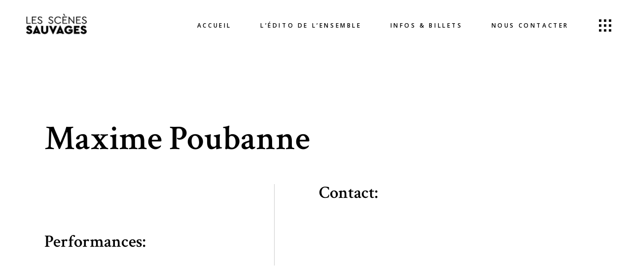

--- FILE ---
content_type: text/html; charset=UTF-8
request_url: https://www.les-scenes-sauvages.com/role-member/maxime-poubanne/
body_size: 16092
content:
<!DOCTYPE html>
<html lang="fr-FR">
<head>
	
		<meta charset="UTF-8"/>
		<link rel="profile" href="https://gmpg.org/xfn/11" />
		
				<meta name="viewport" content="width=device-width,initial-scale=1,user-scalable=yes">
		<title>Maxime Poubanne &#8211; Les Scènes sauvages</title>
<link data-rocket-preload as="style" href="https://fonts.googleapis.com/css?family=Crimson%20Text%3A300%2C400%2C500%2C600%2C700%7CMontserrat%3A300%2C400%2C500%2C600%2C700%7COpen%20Sans%3A300%2C400%2C500%2C600%2C700&#038;subset=latin-ext&#038;display=swap" rel="preload">
<link href="https://fonts.googleapis.com/css?family=Crimson%20Text%3A300%2C400%2C500%2C600%2C700%7CMontserrat%3A300%2C400%2C500%2C600%2C700%7COpen%20Sans%3A300%2C400%2C500%2C600%2C700&#038;subset=latin-ext&#038;display=swap" media="print" onload="this.media=&#039;all&#039;" rel="stylesheet">
<noscript><link rel="stylesheet" href="https://fonts.googleapis.com/css?family=Crimson%20Text%3A300%2C400%2C500%2C600%2C700%7CMontserrat%3A300%2C400%2C500%2C600%2C700%7COpen%20Sans%3A300%2C400%2C500%2C600%2C700&#038;subset=latin-ext&#038;display=swap"></noscript>
<meta name='robots' content='max-image-preview:large' />
	<style>img:is([sizes="auto" i], [sizes^="auto," i]) { contain-intrinsic-size: 3000px 1500px }</style>
	<link rel='dns-prefetch' href='//fonts.googleapis.com' />
<link rel='dns-prefetch' href='//www.googletagmanager.com' />
<link href='https://fonts.gstatic.com' crossorigin rel='preconnect' />
<link rel="alternate" type="application/rss+xml" title="Les Scènes sauvages &raquo; Flux" href="https://www.les-scenes-sauvages.com/feed/" />
<link rel="alternate" type="application/rss+xml" title="Les Scènes sauvages &raquo; Flux des commentaires" href="https://www.les-scenes-sauvages.com/comments/feed/" />
<link rel="alternate" type="application/rss+xml" title="Les Scènes sauvages &raquo; Maxime Poubanne Flux des commentaires" href="https://www.les-scenes-sauvages.com/role-member/maxime-poubanne/feed/" />
<style id='wp-emoji-styles-inline-css' type='text/css'>

	img.wp-smiley, img.emoji {
		display: inline !important;
		border: none !important;
		box-shadow: none !important;
		height: 1em !important;
		width: 1em !important;
		margin: 0 0.07em !important;
		vertical-align: -0.1em !important;
		background: none !important;
		padding: 0 !important;
	}
</style>
<link rel='stylesheet' id='wp-block-library-css' href='https://www.les-scenes-sauvages.com/wp-includes/css/dist/block-library/style.min.css?ver=6.8.2' type='text/css' media='all' />
<style id='classic-theme-styles-inline-css' type='text/css'>
/*! This file is auto-generated */
.wp-block-button__link{color:#fff;background-color:#32373c;border-radius:9999px;box-shadow:none;text-decoration:none;padding:calc(.667em + 2px) calc(1.333em + 2px);font-size:1.125em}.wp-block-file__button{background:#32373c;color:#fff;text-decoration:none}
</style>
<style id='global-styles-inline-css' type='text/css'>
:root{--wp--preset--aspect-ratio--square: 1;--wp--preset--aspect-ratio--4-3: 4/3;--wp--preset--aspect-ratio--3-4: 3/4;--wp--preset--aspect-ratio--3-2: 3/2;--wp--preset--aspect-ratio--2-3: 2/3;--wp--preset--aspect-ratio--16-9: 16/9;--wp--preset--aspect-ratio--9-16: 9/16;--wp--preset--color--black: #000000;--wp--preset--color--cyan-bluish-gray: #abb8c3;--wp--preset--color--white: #ffffff;--wp--preset--color--pale-pink: #f78da7;--wp--preset--color--vivid-red: #cf2e2e;--wp--preset--color--luminous-vivid-orange: #ff6900;--wp--preset--color--luminous-vivid-amber: #fcb900;--wp--preset--color--light-green-cyan: #7bdcb5;--wp--preset--color--vivid-green-cyan: #00d084;--wp--preset--color--pale-cyan-blue: #8ed1fc;--wp--preset--color--vivid-cyan-blue: #0693e3;--wp--preset--color--vivid-purple: #9b51e0;--wp--preset--gradient--vivid-cyan-blue-to-vivid-purple: linear-gradient(135deg,rgba(6,147,227,1) 0%,rgb(155,81,224) 100%);--wp--preset--gradient--light-green-cyan-to-vivid-green-cyan: linear-gradient(135deg,rgb(122,220,180) 0%,rgb(0,208,130) 100%);--wp--preset--gradient--luminous-vivid-amber-to-luminous-vivid-orange: linear-gradient(135deg,rgba(252,185,0,1) 0%,rgba(255,105,0,1) 100%);--wp--preset--gradient--luminous-vivid-orange-to-vivid-red: linear-gradient(135deg,rgba(255,105,0,1) 0%,rgb(207,46,46) 100%);--wp--preset--gradient--very-light-gray-to-cyan-bluish-gray: linear-gradient(135deg,rgb(238,238,238) 0%,rgb(169,184,195) 100%);--wp--preset--gradient--cool-to-warm-spectrum: linear-gradient(135deg,rgb(74,234,220) 0%,rgb(151,120,209) 20%,rgb(207,42,186) 40%,rgb(238,44,130) 60%,rgb(251,105,98) 80%,rgb(254,248,76) 100%);--wp--preset--gradient--blush-light-purple: linear-gradient(135deg,rgb(255,206,236) 0%,rgb(152,150,240) 100%);--wp--preset--gradient--blush-bordeaux: linear-gradient(135deg,rgb(254,205,165) 0%,rgb(254,45,45) 50%,rgb(107,0,62) 100%);--wp--preset--gradient--luminous-dusk: linear-gradient(135deg,rgb(255,203,112) 0%,rgb(199,81,192) 50%,rgb(65,88,208) 100%);--wp--preset--gradient--pale-ocean: linear-gradient(135deg,rgb(255,245,203) 0%,rgb(182,227,212) 50%,rgb(51,167,181) 100%);--wp--preset--gradient--electric-grass: linear-gradient(135deg,rgb(202,248,128) 0%,rgb(113,206,126) 100%);--wp--preset--gradient--midnight: linear-gradient(135deg,rgb(2,3,129) 0%,rgb(40,116,252) 100%);--wp--preset--font-size--small: 13px;--wp--preset--font-size--medium: 20px;--wp--preset--font-size--large: 36px;--wp--preset--font-size--x-large: 42px;--wp--preset--spacing--20: 0.44rem;--wp--preset--spacing--30: 0.67rem;--wp--preset--spacing--40: 1rem;--wp--preset--spacing--50: 1.5rem;--wp--preset--spacing--60: 2.25rem;--wp--preset--spacing--70: 3.38rem;--wp--preset--spacing--80: 5.06rem;--wp--preset--shadow--natural: 6px 6px 9px rgba(0, 0, 0, 0.2);--wp--preset--shadow--deep: 12px 12px 50px rgba(0, 0, 0, 0.4);--wp--preset--shadow--sharp: 6px 6px 0px rgba(0, 0, 0, 0.2);--wp--preset--shadow--outlined: 6px 6px 0px -3px rgba(255, 255, 255, 1), 6px 6px rgba(0, 0, 0, 1);--wp--preset--shadow--crisp: 6px 6px 0px rgba(0, 0, 0, 1);}:where(.is-layout-flex){gap: 0.5em;}:where(.is-layout-grid){gap: 0.5em;}body .is-layout-flex{display: flex;}.is-layout-flex{flex-wrap: wrap;align-items: center;}.is-layout-flex > :is(*, div){margin: 0;}body .is-layout-grid{display: grid;}.is-layout-grid > :is(*, div){margin: 0;}:where(.wp-block-columns.is-layout-flex){gap: 2em;}:where(.wp-block-columns.is-layout-grid){gap: 2em;}:where(.wp-block-post-template.is-layout-flex){gap: 1.25em;}:where(.wp-block-post-template.is-layout-grid){gap: 1.25em;}.has-black-color{color: var(--wp--preset--color--black) !important;}.has-cyan-bluish-gray-color{color: var(--wp--preset--color--cyan-bluish-gray) !important;}.has-white-color{color: var(--wp--preset--color--white) !important;}.has-pale-pink-color{color: var(--wp--preset--color--pale-pink) !important;}.has-vivid-red-color{color: var(--wp--preset--color--vivid-red) !important;}.has-luminous-vivid-orange-color{color: var(--wp--preset--color--luminous-vivid-orange) !important;}.has-luminous-vivid-amber-color{color: var(--wp--preset--color--luminous-vivid-amber) !important;}.has-light-green-cyan-color{color: var(--wp--preset--color--light-green-cyan) !important;}.has-vivid-green-cyan-color{color: var(--wp--preset--color--vivid-green-cyan) !important;}.has-pale-cyan-blue-color{color: var(--wp--preset--color--pale-cyan-blue) !important;}.has-vivid-cyan-blue-color{color: var(--wp--preset--color--vivid-cyan-blue) !important;}.has-vivid-purple-color{color: var(--wp--preset--color--vivid-purple) !important;}.has-black-background-color{background-color: var(--wp--preset--color--black) !important;}.has-cyan-bluish-gray-background-color{background-color: var(--wp--preset--color--cyan-bluish-gray) !important;}.has-white-background-color{background-color: var(--wp--preset--color--white) !important;}.has-pale-pink-background-color{background-color: var(--wp--preset--color--pale-pink) !important;}.has-vivid-red-background-color{background-color: var(--wp--preset--color--vivid-red) !important;}.has-luminous-vivid-orange-background-color{background-color: var(--wp--preset--color--luminous-vivid-orange) !important;}.has-luminous-vivid-amber-background-color{background-color: var(--wp--preset--color--luminous-vivid-amber) !important;}.has-light-green-cyan-background-color{background-color: var(--wp--preset--color--light-green-cyan) !important;}.has-vivid-green-cyan-background-color{background-color: var(--wp--preset--color--vivid-green-cyan) !important;}.has-pale-cyan-blue-background-color{background-color: var(--wp--preset--color--pale-cyan-blue) !important;}.has-vivid-cyan-blue-background-color{background-color: var(--wp--preset--color--vivid-cyan-blue) !important;}.has-vivid-purple-background-color{background-color: var(--wp--preset--color--vivid-purple) !important;}.has-black-border-color{border-color: var(--wp--preset--color--black) !important;}.has-cyan-bluish-gray-border-color{border-color: var(--wp--preset--color--cyan-bluish-gray) !important;}.has-white-border-color{border-color: var(--wp--preset--color--white) !important;}.has-pale-pink-border-color{border-color: var(--wp--preset--color--pale-pink) !important;}.has-vivid-red-border-color{border-color: var(--wp--preset--color--vivid-red) !important;}.has-luminous-vivid-orange-border-color{border-color: var(--wp--preset--color--luminous-vivid-orange) !important;}.has-luminous-vivid-amber-border-color{border-color: var(--wp--preset--color--luminous-vivid-amber) !important;}.has-light-green-cyan-border-color{border-color: var(--wp--preset--color--light-green-cyan) !important;}.has-vivid-green-cyan-border-color{border-color: var(--wp--preset--color--vivid-green-cyan) !important;}.has-pale-cyan-blue-border-color{border-color: var(--wp--preset--color--pale-cyan-blue) !important;}.has-vivid-cyan-blue-border-color{border-color: var(--wp--preset--color--vivid-cyan-blue) !important;}.has-vivid-purple-border-color{border-color: var(--wp--preset--color--vivid-purple) !important;}.has-vivid-cyan-blue-to-vivid-purple-gradient-background{background: var(--wp--preset--gradient--vivid-cyan-blue-to-vivid-purple) !important;}.has-light-green-cyan-to-vivid-green-cyan-gradient-background{background: var(--wp--preset--gradient--light-green-cyan-to-vivid-green-cyan) !important;}.has-luminous-vivid-amber-to-luminous-vivid-orange-gradient-background{background: var(--wp--preset--gradient--luminous-vivid-amber-to-luminous-vivid-orange) !important;}.has-luminous-vivid-orange-to-vivid-red-gradient-background{background: var(--wp--preset--gradient--luminous-vivid-orange-to-vivid-red) !important;}.has-very-light-gray-to-cyan-bluish-gray-gradient-background{background: var(--wp--preset--gradient--very-light-gray-to-cyan-bluish-gray) !important;}.has-cool-to-warm-spectrum-gradient-background{background: var(--wp--preset--gradient--cool-to-warm-spectrum) !important;}.has-blush-light-purple-gradient-background{background: var(--wp--preset--gradient--blush-light-purple) !important;}.has-blush-bordeaux-gradient-background{background: var(--wp--preset--gradient--blush-bordeaux) !important;}.has-luminous-dusk-gradient-background{background: var(--wp--preset--gradient--luminous-dusk) !important;}.has-pale-ocean-gradient-background{background: var(--wp--preset--gradient--pale-ocean) !important;}.has-electric-grass-gradient-background{background: var(--wp--preset--gradient--electric-grass) !important;}.has-midnight-gradient-background{background: var(--wp--preset--gradient--midnight) !important;}.has-small-font-size{font-size: var(--wp--preset--font-size--small) !important;}.has-medium-font-size{font-size: var(--wp--preset--font-size--medium) !important;}.has-large-font-size{font-size: var(--wp--preset--font-size--large) !important;}.has-x-large-font-size{font-size: var(--wp--preset--font-size--x-large) !important;}
:where(.wp-block-post-template.is-layout-flex){gap: 1.25em;}:where(.wp-block-post-template.is-layout-grid){gap: 1.25em;}
:where(.wp-block-columns.is-layout-flex){gap: 2em;}:where(.wp-block-columns.is-layout-grid){gap: 2em;}
:root :where(.wp-block-pullquote){font-size: 1.5em;line-height: 1.6;}
</style>
<link data-minify="1" rel='stylesheet' id='tc-front-css' href='https://www.les-scenes-sauvages.com/wp-content/cache/min/1/wp-content/plugins/tickera-event-ticketing-system/css/front.css?ver=1769636928' type='text/css' media='all' />
<link data-minify="1" rel='stylesheet' id='tc-elementor-sc-popup-css' href='https://www.les-scenes-sauvages.com/wp-content/cache/min/1/wp-content/plugins/tickera-event-ticketing-system/css/elementor-sc-popup.css?ver=1769636928' type='text/css' media='all' />
<link data-minify="1" rel='stylesheet' id='font-awesome-css' href='https://www.les-scenes-sauvages.com/wp-content/cache/min/1/wp-content/plugins/tickera-event-ticketing-system/css/font-awesome.min.css?ver=1769636928' type='text/css' media='all' />
<link rel='stylesheet' id='bard-shows-style-css' href='https://www.les-scenes-sauvages.com/wp-content/plugins/bard-shows/assets/css/shows.min.css?ver=6.8.2' type='text/css' media='all' />
<link rel='stylesheet' id='bard-shows-responsive-style-css' href='https://www.les-scenes-sauvages.com/wp-content/plugins/bard-shows/assets/css/shows-responsive.min.css?ver=6.8.2' type='text/css' media='all' />
<link data-minify="1" rel='stylesheet' id='rs-plugin-settings-css' href='https://www.les-scenes-sauvages.com/wp-content/cache/min/1/wp-content/plugins/revslider/public/assets/css/rs6.css?ver=1769636928' type='text/css' media='all' />
<style id='rs-plugin-settings-inline-css' type='text/css'>
#rs-demo-id {}
</style>
<link rel='stylesheet' id='bard-mikado-default-style-css' href='https://www.les-scenes-sauvages.com/wp-content/themes/themeforest-9NieruYx-bard-a-theatre-and-performing-arts-theme/bardwp/style.css?ver=6.8.2' type='text/css' media='all' />
<link rel='stylesheet' id='bard-mikado-modules-css' href='https://www.les-scenes-sauvages.com/wp-content/themes/themeforest-9NieruYx-bard-a-theatre-and-performing-arts-theme/bardwp/assets/css/modules.min.css?ver=6.8.2' type='text/css' media='all' />
<link data-minify="1" rel='stylesheet' id='bard-mikadofont_awesome-css' href='https://www.les-scenes-sauvages.com/wp-content/cache/min/1/wp-content/themes/themeforest-9NieruYx-bard-a-theatre-and-performing-arts-theme/bardwp/assets/css/font-awesome/css/font-awesome.min.css?ver=1769636928' type='text/css' media='all' />
<link data-minify="1" rel='stylesheet' id='bard-mikadofont_elegant-css' href='https://www.les-scenes-sauvages.com/wp-content/cache/min/1/wp-content/themes/themeforest-9NieruYx-bard-a-theatre-and-performing-arts-theme/bardwp/assets/css/elegant-icons/style.min.css?ver=1769636928' type='text/css' media='all' />
<link data-minify="1" rel='stylesheet' id='bard-mikadoion_icons-css' href='https://www.les-scenes-sauvages.com/wp-content/cache/min/1/wp-content/themes/themeforest-9NieruYx-bard-a-theatre-and-performing-arts-theme/bardwp/assets/css/ion-icons/css/ionicons.min.css?ver=1769636928' type='text/css' media='all' />
<link data-minify="1" rel='stylesheet' id='bard-mikadolinea_icons-css' href='https://www.les-scenes-sauvages.com/wp-content/cache/min/1/wp-content/themes/themeforest-9NieruYx-bard-a-theatre-and-performing-arts-theme/bardwp/assets/css/linea-icons/style.css?ver=1769636928' type='text/css' media='all' />
<link data-minify="1" rel='stylesheet' id='bard-mikadolinear_icons-css' href='https://www.les-scenes-sauvages.com/wp-content/cache/min/1/wp-content/themes/themeforest-9NieruYx-bard-a-theatre-and-performing-arts-theme/bardwp/assets/css/linear-icons/style.css?ver=1769636928' type='text/css' media='all' />
<link data-minify="1" rel='stylesheet' id='bard-mikadosimple_line_icons-css' href='https://www.les-scenes-sauvages.com/wp-content/cache/min/1/wp-content/themes/themeforest-9NieruYx-bard-a-theatre-and-performing-arts-theme/bardwp/assets/css/simple-line-icons/simple-line-icons.css?ver=1769636928' type='text/css' media='all' />
<link data-minify="1" rel='stylesheet' id='bard-mikadodripicons-css' href='https://www.les-scenes-sauvages.com/wp-content/cache/min/1/wp-content/themes/themeforest-9NieruYx-bard-a-theatre-and-performing-arts-theme/bardwp/assets/css/dripicons/dripicons.css?ver=1769636928' type='text/css' media='all' />
<link rel='stylesheet' id='mediaelement-css' href='https://www.les-scenes-sauvages.com/wp-includes/js/mediaelement/mediaelementplayer-legacy.min.css?ver=4.2.17' type='text/css' media='all' />
<link rel='stylesheet' id='wp-mediaelement-css' href='https://www.les-scenes-sauvages.com/wp-includes/js/mediaelement/wp-mediaelement.min.css?ver=6.8.2' type='text/css' media='all' />
<link rel='stylesheet' id='bard-mikado-modules-responsive-css' href='https://www.les-scenes-sauvages.com/wp-content/themes/themeforest-9NieruYx-bard-a-theatre-and-performing-arts-theme/bardwp/assets/css/modules-responsive.min.css?ver=6.8.2' type='text/css' media='all' />

<script type="text/javascript" src="https://www.les-scenes-sauvages.com/wp-includes/js/jquery/jquery.min.js?ver=3.7.1" id="jquery-core-js"></script>
<script type="text/javascript" src="https://www.les-scenes-sauvages.com/wp-includes/js/jquery/jquery-migrate.min.js?ver=3.4.1" id="jquery-migrate-js"></script>
<script type="text/javascript" id="tc-cart-js-extra">
/* <![CDATA[ */
var tc_ajax = {"ajaxUrl":"https:\/\/www.les-scenes-sauvages.com\/wp-admin\/admin-ajax.php","emptyCartMsg":"Are you sure you want to remove all tickets from your cart?","success_message":"Ticket Added!","imgUrl":"https:\/\/www.les-scenes-sauvages.com\/wp-content\/plugins\/tickera-event-ticketing-system\/images\/ajax-loader.gif","addingMsg":"Adding ticket to cart...","outMsg":"In Your Cart","cart_url":"https:\/\/www.les-scenes-sauvages.com\/?page_id=4223","update_cart_message":"Please update your cart before proceeding.","tc_provide_your_details":"In order to continue you need to agree to provide your details.","tc_gateway_collection_data":"","tc_error_message":"Only customers aged 16 or older are permitted for purchase on this website","tc_show_age_check":"no","tc_field_error":"This field required *"};
/* ]]> */
</script>
<script data-minify="1" type="text/javascript" src="https://www.les-scenes-sauvages.com/wp-content/cache/min/1/wp-content/plugins/tickera-event-ticketing-system/js/cart.js?ver=1769636928" id="tc-cart-js"></script>
<script type="text/javascript" src="https://www.les-scenes-sauvages.com/wp-content/plugins/tickera-event-ticketing-system/js/jquery.validate.min.js?ver=3.4.8.0" id="tc-jquery-validate-js"></script>
<script type="text/javascript" src="https://www.les-scenes-sauvages.com/wp-content/plugins/revslider/public/assets/js/rbtools.min.js?ver=6.2.23" id="tp-tools-js"></script>
<script type="text/javascript" src="https://www.les-scenes-sauvages.com/wp-content/plugins/revslider/public/assets/js/rs6.min.js?ver=6.2.23" id="revmin-js"></script>
<link rel="https://api.w.org/" href="https://www.les-scenes-sauvages.com/wp-json/" /><link rel="EditURI" type="application/rsd+xml" title="RSD" href="https://www.les-scenes-sauvages.com/xmlrpc.php?rsd" />
<meta name="generator" content="WordPress 6.8.2" />
<link rel="canonical" href="https://www.les-scenes-sauvages.com/role-member/maxime-poubanne/" />
<link rel='shortlink' href='https://www.les-scenes-sauvages.com/?p=7141' />
<link rel="alternate" title="oEmbed (JSON)" type="application/json+oembed" href="https://www.les-scenes-sauvages.com/wp-json/oembed/1.0/embed?url=https%3A%2F%2Fwww.les-scenes-sauvages.com%2Frole-member%2Fmaxime-poubanne%2F" />
<link rel="alternate" title="oEmbed (XML)" type="text/xml+oembed" href="https://www.les-scenes-sauvages.com/wp-json/oembed/1.0/embed?url=https%3A%2F%2Fwww.les-scenes-sauvages.com%2Frole-member%2Fmaxime-poubanne%2F&#038;format=xml" />
<meta name="generator" content="Site Kit by Google 1.161.0" />
<!-- Google AdSense meta tags added by Site Kit -->
<meta name="google-adsense-platform-account" content="ca-host-pub-2644536267352236">
<meta name="google-adsense-platform-domain" content="sitekit.withgoogle.com">
<!-- End Google AdSense meta tags added by Site Kit -->
<meta name="generator" content="Powered by WPBakery Page Builder - drag and drop page builder for WordPress."/>
<meta name="generator" content="Powered by Slider Revolution 6.2.23 - responsive, Mobile-Friendly Slider Plugin for WordPress with comfortable drag and drop interface." />
<link rel="icon" href="https://www.les-scenes-sauvages.com/wp-content/uploads/2020/06/cropped-website-maintenance-32x32.jpeg" sizes="32x32" />
<link rel="icon" href="https://www.les-scenes-sauvages.com/wp-content/uploads/2020/06/cropped-website-maintenance-192x192.jpeg" sizes="192x192" />
<link rel="apple-touch-icon" href="https://www.les-scenes-sauvages.com/wp-content/uploads/2020/06/cropped-website-maintenance-180x180.jpeg" />
<meta name="msapplication-TileImage" content="https://www.les-scenes-sauvages.com/wp-content/uploads/2020/06/cropped-website-maintenance-270x270.jpeg" />
<script type="text/javascript">function setREVStartSize(e){
			//window.requestAnimationFrame(function() {				 
				window.RSIW = window.RSIW===undefined ? window.innerWidth : window.RSIW;	
				window.RSIH = window.RSIH===undefined ? window.innerHeight : window.RSIH;	
				try {								
					var pw = document.getElementById(e.c).parentNode.offsetWidth,
						newh;
					pw = pw===0 || isNaN(pw) ? window.RSIW : pw;
					e.tabw = e.tabw===undefined ? 0 : parseInt(e.tabw);
					e.thumbw = e.thumbw===undefined ? 0 : parseInt(e.thumbw);
					e.tabh = e.tabh===undefined ? 0 : parseInt(e.tabh);
					e.thumbh = e.thumbh===undefined ? 0 : parseInt(e.thumbh);
					e.tabhide = e.tabhide===undefined ? 0 : parseInt(e.tabhide);
					e.thumbhide = e.thumbhide===undefined ? 0 : parseInt(e.thumbhide);
					e.mh = e.mh===undefined || e.mh=="" || e.mh==="auto" ? 0 : parseInt(e.mh,0);		
					if(e.layout==="fullscreen" || e.l==="fullscreen") 						
						newh = Math.max(e.mh,window.RSIH);					
					else{					
						e.gw = Array.isArray(e.gw) ? e.gw : [e.gw];
						for (var i in e.rl) if (e.gw[i]===undefined || e.gw[i]===0) e.gw[i] = e.gw[i-1];					
						e.gh = e.el===undefined || e.el==="" || (Array.isArray(e.el) && e.el.length==0)? e.gh : e.el;
						e.gh = Array.isArray(e.gh) ? e.gh : [e.gh];
						for (var i in e.rl) if (e.gh[i]===undefined || e.gh[i]===0) e.gh[i] = e.gh[i-1];
											
						var nl = new Array(e.rl.length),
							ix = 0,						
							sl;					
						e.tabw = e.tabhide>=pw ? 0 : e.tabw;
						e.thumbw = e.thumbhide>=pw ? 0 : e.thumbw;
						e.tabh = e.tabhide>=pw ? 0 : e.tabh;
						e.thumbh = e.thumbhide>=pw ? 0 : e.thumbh;					
						for (var i in e.rl) nl[i] = e.rl[i]<window.RSIW ? 0 : e.rl[i];
						sl = nl[0];									
						for (var i in nl) if (sl>nl[i] && nl[i]>0) { sl = nl[i]; ix=i;}															
						var m = pw>(e.gw[ix]+e.tabw+e.thumbw) ? 1 : (pw-(e.tabw+e.thumbw)) / (e.gw[ix]);					
						newh =  (e.gh[ix] * m) + (e.tabh + e.thumbh);
					}				
					if(window.rs_init_css===undefined) window.rs_init_css = document.head.appendChild(document.createElement("style"));					
					document.getElementById(e.c).height = newh+"px";
					window.rs_init_css.innerHTML += "#"+e.c+"_wrapper { height: "+newh+"px }";				
				} catch(e){
					console.log("Failure at Presize of Slider:" + e)
				}					   
			//});
		  };</script>
		<style type="text/css" id="wp-custom-css">
			/*STICKY BOTTOM RIGHT*/
/*This places the button where we want it*/
#ds-sticky-button {
position: fixed;
right: -50px !important; /*Positions the button to the right of the page*/
bottom: 0; /*Sets the distance of the button from the bottom of page*/
width: 200px !important; /*Sets dimensions of the button*/
height: 25px !important; /*Sets dimensions of the button*/
z-index:99999; /*Keeps the button on top*/
}
/*Styles the link text to make it look like a button - You can edit all these values to match your design*/
#ds-sticky-button a {
  -webkit-border-radius: 0;
  -moz-border-radius: 0;
  border-radius: 0px;
  border: 1px solid #fff;
  color: #ffffff;
  font-size: 16px;
  background: #ff6600;
  padding: 5px 15px 5px 15px;
  text-decoration: none;
}
/*Styles the button on hover - You can edit all these values to match your design*/
#ds-sticky-button a:hover {
  background: #000000;
  text-decoration: none;
}		</style>
		<noscript><style> .wpb_animate_when_almost_visible { opacity: 1; }</style></noscript><noscript><style id="rocket-lazyload-nojs-css">.rll-youtube-player, [data-lazy-src]{display:none !important;}</style></noscript><meta name="generator" content="WP Rocket 3.19.3" data-wpr-features="wpr_minify_js wpr_lazyload_images wpr_minify_css wpr_preload_links wpr_desktop" /></head>
<body class="wp-singular role-member-template-default single single-role-member postid-7141 wp-theme-themeforest-9NieruYx-bard-a-theatre-and-performing-arts-themebardwp bard-core-1.2.1 bard-shows-1.1.1 bardwp-ver-1.4 mkdf-smooth-page-transitions mkdf-smooth-page-transitions-fadeout mkdf-grid-1200 mkdf-empty-google-api mkdf-wide-dropdown-menu-content-in-grid mkdf-fixed-on-scroll mkdf-dropdown-animate-height mkdf-header-standard mkdf-menu-area-shadow-disable mkdf-menu-area-in-grid-shadow-disable mkdf-menu-area-border-disable mkdf-menu-area-in-grid-border-disable mkdf-side-menu-slide-from-right mkdf-default-mobile-header mkdf-sticky-up-mobile-header wpb-js-composer js-comp-ver-6.4.1 vc_responsive" itemscope itemtype="http://schema.org/WebPage">
	<section data-rocket-location-hash="a4a3a08a00578b47438cd21871928ab6" class="mkdf-side-menu">
	<a class="mkdf-close-side-menu mkdf-close-side-menu-svg-path" href="#">
		<svg class="mkdf-svg-close" xmlns="http://www.w3.org/2000/svg" xmlns:xlink="http://www.w3.org/1999/xlink" x="0px" y="0px"
width="16px" height="15.219px" viewBox="0 0 16 15.219" enable-background="new 0 0 16 15.219" xml:space="preserve">
<path d="M15.363,12.711L2.902,0.25C2.798,0.146,2.668,0.094,2.512,0.094c-0.104,0-0.234,0.053-0.391,0.156
L0.676,1.734c-0.26,0.261-0.26,0.521,0,0.781l12.461,12.422c0.104,0.104,0.234,0.156,0.391,0.156c0.13,0,0.247-0.052,0.352-0.156
l1.484-1.445c0.104-0.104,0.156-0.234,0.156-0.391S15.467,12.815,15.363,12.711z"/>
<path d="M13.098,0.23L0.637,12.691c-0.104,0.104-0.156,0.234-0.156,0.391c0,0.104,0.053,0.234,0.156,0.391
l1.484,1.445c0.261,0.26,0.521,0.26,0.781,0L15.324,2.457c0.105-0.104,0.156-0.234,0.156-0.391c0-0.13-0.051-0.247-0.156-0.352
L13.879,0.23c-0.104-0.104-0.234-0.156-0.391-0.156S13.203,0.127,13.098,0.23z"/>
</svg>	</a>
	<div data-rocket-location-hash="1288547194ce7a07bd9d4a4f38436085" id="media_image-4" class="widget mkdf-sidearea widget_media_image"><img width="300" height="137" src="data:image/svg+xml,%3Csvg%20xmlns='http://www.w3.org/2000/svg'%20viewBox='0%200%20300%20137'%3E%3C/svg%3E" class="image wp-image-4783  attachment-full size-full" alt="" style="max-width: 100%; height: auto;" decoding="async" data-lazy-src="https://www.les-scenes-sauvages.com/wp-content/uploads/2018/04/LesScenesSauvages-blanc-p.png" /><noscript><img width="300" height="137" src="https://www.les-scenes-sauvages.com/wp-content/uploads/2018/04/LesScenesSauvages-blanc-p.png" class="image wp-image-4783  attachment-full size-full" alt="" style="max-width: 100%; height: auto;" decoding="async" /></noscript></div><div data-rocket-location-hash="2de9e6e9c7d394d820e797ba0ec7b409" class="widget mkdf-separator-widget"><div data-rocket-location-hash="ab8169ea0221da9947a566bbb01967ce" class="mkdf-separator-holder clearfix  mkdf-separator-center mkdf-separator-normal">
	<div class="mkdf-separator" style="border-style: solid;margin-top: -7px"></div>
</div>
</div><div id="nav_menu-8" class="widget mkdf-sidearea widget_nav_menu"><div class="menu-footer_2-container"><ul id="menu-footer_2" class="menu"><li id="menu-item-6079" class="menu-item menu-item-type-post_type menu-item-object-page menu-item-6079"><a href="https://www.les-scenes-sauvages.com/nous-contact/">Nous contacter</a></li>
<li id="menu-item-6946" class="menu-item menu-item-type-post_type menu-item-object-page menu-item-6946"><a href="https://www.les-scenes-sauvages.com/mentions-legales/">Mentions légales</a></li>
</ul></div></div><div data-rocket-location-hash="2a2a1c9fc003a564735da276b59656f0" class="widget mkdf-separator-widget"><div data-rocket-location-hash="28b5d4a223500808ab8c12a0cf3c4c09" class="mkdf-separator-holder clearfix  mkdf-separator-center mkdf-separator-normal">
	<div class="mkdf-separator" style="border-style: solid;margin-top: 24px"></div>
</div>
</div><div data-rocket-location-hash="774dfab265182b18394788039f91d707" class="widget mkdf-social-icons-group-widget mkdf-light-skin text-align-left">									<a class="mkdf-social-icon-widget-holder mkdf-icon-has-hover" data-hover-color="#ffffff" data-border-hover-color="#ffffff"  style="color: #ffffff;;font-size: 15px;margin: 0px 25px 0px 3px;"					   href="https://www.facebook.com/lesscenessauvages" target="_blank">
						<span class="mkdf-social-icon-widget social_facebook"></span>					</a>
																	<a class="mkdf-social-icon-widget-holder mkdf-icon-has-hover" data-hover-color="#ffffff" data-border-hover-color="#ffffff"  style="color: #ffffff;;font-size: 15px;margin: 0px 25px 0px 3px;"					   href="https://www.instagram.com/les_scenes_sauvages/" target="_blank">
						<span class="mkdf-social-icon-widget social_instagram"></span>					</a>
																</div></section>
    <div data-rocket-location-hash="32646723722c53277e5eb13a1e8ff04c" class="mkdf-wrapper">
        <div data-rocket-location-hash="8168b6ef1694bc6f27f7266e159f8127" class="mkdf-wrapper-inner">
            
<header data-rocket-location-hash="d6ffa94be2b3ffe30eab536cba4f2723" class="mkdf-page-header">
		
			<div class="mkdf-fixed-wrapper">
				
	<div class="mkdf-menu-area mkdf-menu-right">
				
						
			<div class="mkdf-vertical-align-containers">
				<div class="mkdf-position-left"><!--
				 --><div class="mkdf-position-left-inner">
						

<div class="mkdf-logo-wrapper">
    <a itemprop="url" href="https://www.les-scenes-sauvages.com/" style="height: 68px;">
        <img itemprop="image" class="mkdf-normal-logo" src="data:image/svg+xml,%3Csvg%20xmlns='http://www.w3.org/2000/svg'%20viewBox='0%200%200%200'%3E%3C/svg%3E"  alt="logo" data-lazy-src="https://www.les-scenes-sauvages.com/wp-content/uploads/2018/04/LesScenesSauvages-noir-p.png"/><noscript><img itemprop="image" class="mkdf-normal-logo" src="https://www.les-scenes-sauvages.com/wp-content/uploads/2018/04/LesScenesSauvages-noir-p.png"  alt="logo"/></noscript>
        <img itemprop="image" class="mkdf-dark-logo" src="data:image/svg+xml,%3Csvg%20xmlns='http://www.w3.org/2000/svg'%20viewBox='0%200%200%200'%3E%3C/svg%3E"  alt="dark logo" data-lazy-src="https://www.les-scenes-sauvages.com/wp-content/uploads/2018/04/LesScenesSauvages-noir-p.png"/><noscript><img itemprop="image" class="mkdf-dark-logo" src="https://www.les-scenes-sauvages.com/wp-content/uploads/2018/04/LesScenesSauvages-noir-p.png"  alt="dark logo"/></noscript>        <img itemprop="image" class="mkdf-light-logo" src="data:image/svg+xml,%3Csvg%20xmlns='http://www.w3.org/2000/svg'%20viewBox='0%200%200%200'%3E%3C/svg%3E"  alt="light logo" data-lazy-src="https://www.les-scenes-sauvages.com/wp-content/uploads/2018/04/LesScenesSauvages-blanc-p.png"/><noscript><img itemprop="image" class="mkdf-light-logo" src="https://www.les-scenes-sauvages.com/wp-content/uploads/2018/04/LesScenesSauvages-blanc-p.png"  alt="light logo"/></noscript>    </a>
</div>

											</div>
				</div>
								<div class="mkdf-position-right"><!--
				 --><div class="mkdf-position-right-inner">
													
<nav class="mkdf-main-menu mkdf-drop-down mkdf-default-nav">
    <ul id="menu-_main" class="clearfix"><li id="nav-menu-item-7638" class="menu-item menu-item-type-post_type menu-item-object-page menu-item-home  narrow"><a href="https://www.les-scenes-sauvages.com/" class=""><span class="item_outer"><span class="item_text">Accueil</span></span></a></li>
<li id="nav-menu-item-7949" class="menu-item menu-item-type-post_type menu-item-object-page  narrow"><a href="https://www.les-scenes-sauvages.com/accueil/ledito-de-lensemble/" class=""><span class="item_outer"><span class="item_text">L’édito de l’Ensemble</span></span></a></li>
<li id="nav-menu-item-7297" class="menu-item menu-item-type-post_type menu-item-object-page  narrow"><a href="https://www.les-scenes-sauvages.com/infos-pratiques/" class=""><span class="item_outer"><span class="item_text">Infos &#038; Billets</span></span></a></li>
<li id="nav-menu-item-7008" class="menu-item menu-item-type-post_type menu-item-object-page  narrow"><a href="https://www.les-scenes-sauvages.com/nous-contact/" class=""><span class="item_outer"><span class="item_text">Nous contacter</span></span></a></li>
</ul></nav>

															
			<a class="mkdf-side-menu-button-opener mkdf-icon-has-hover mkdf-side-menu-button-opener-svg-path" 					href="javascript:void(0)" style="color: #000000;">
								<span class="mkdf-side-menu-icon">
					<svg class="mkdf-svg-opener" xmlns="http://www.w3.org/2000/svg" xmlns:xlink="http://www.w3.org/1999/xlink" x="0px" y="0px"
width="25px" height="25px" viewBox="0 0 25 25" enable-background="new 0 0 25 25" xml:space="preserve">
<path d="M5,4.62c0,0.365-0.183,0.547-0.547,0.547H0.547C0.182,5.167,0,4.985,0,4.62V0.713C0,0.35,0.182,0.167,0.547,0.167h3.906
C4.817,0.167,5,0.35,5,0.713V4.62z"/>
<path d="M5,14.619c0,0.365-0.183,0.547-0.547,0.547H0.547C0.182,15.166,0,14.984,0,14.619v-3.906c0-0.364,0.182-0.547,0.547-0.547
h3.906C4.817,10.167,5,10.35,5,10.713V14.619z"/>
<path d="M5,24.619c0,0.365-0.183,0.547-0.547,0.547H0.547C0.182,25.166,0,24.984,0,24.619v-3.906c0-0.363,0.182-0.547,0.547-0.547
h3.906C4.817,20.166,5,20.35,5,20.713V24.619z"/>
<path d="M15,4.62c0,0.365-0.184,0.547-0.547,0.547h-3.906C10.182,5.167,10,4.985,10,4.62V0.713c0-0.364,0.182-0.547,0.547-0.547
h3.906C14.816,0.167,15,0.35,15,0.713V4.62z"/>
<path d="M15,14.619c0,0.365-0.184,0.547-0.547,0.547h-3.906c-0.365,0-0.547-0.182-0.547-0.547v-3.906
c0-0.364,0.182-0.547,0.547-0.547h3.906c0.363,0,0.547,0.183,0.547,0.547V14.619z"/>
<path d="M15,24.619c0,0.365-0.184,0.547-0.547,0.547h-3.906c-0.365,0-0.547-0.182-0.547-0.547v-3.906
c0-0.363,0.182-0.547,0.547-0.547h3.906c0.363,0,0.547,0.184,0.547,0.547V24.619z"/>
<path d="M25,4.62c0,0.365-0.184,0.547-0.547,0.547h-3.906C20.182,5.167,20,4.985,20,4.62V0.713c0-0.364,0.182-0.547,0.547-0.547
h3.906C24.816,0.167,25,0.35,25,0.713V4.62z"/>
<path d="M25,14.619c0,0.365-0.184,0.547-0.547,0.547h-3.906c-0.365,0-0.547-0.182-0.547-0.547v-3.906
c0-0.364,0.182-0.547,0.547-0.547h3.906c0.363,0,0.547,0.183,0.547,0.547V14.619z"/>
<path d="M25,24.619c0,0.365-0.184,0.547-0.547,0.547h-3.906c-0.365,0-0.547-0.182-0.547-0.547v-3.906
c0-0.363,0.182-0.547,0.547-0.547h3.906c0.363,0,0.547,0.184,0.547,0.547V24.619z"/>
</svg>	            </span>
			</a>
							</div>
				</div>
			</div>
			
			</div>
			
			</div>
		
		
	</header>


<header data-rocket-location-hash="d4a0b209b02c8d1d1624b077ea915268" class="mkdf-mobile-header">
		
	<div class="mkdf-mobile-header-inner">
		<div class="mkdf-mobile-header-holder">
			<div class="mkdf-grid">
				<div class="mkdf-vertical-align-containers">
					<div class="mkdf-vertical-align-containers">
													<div class="mkdf-mobile-menu-opener mkdf-mobile-menu-opener-icon-pack">
								<a href="javascript:void(0)">
									<span class="mkdf-mobile-menu-icon">
										<span aria-hidden="true" class="mkdf-icon-font-elegant icon_menu "></span>									</span>
																	</a>
							</div>
												<div class="mkdf-position-center"><!--
						 --><div class="mkdf-position-center-inner">
								

<div class="mkdf-mobile-logo-wrapper">
    <a itemprop="url" href="https://www.les-scenes-sauvages.com/" style="height: 68px">
        <img itemprop="image" src="data:image/svg+xml,%3Csvg%20xmlns='http://www.w3.org/2000/svg'%20viewBox='0%200%200%200'%3E%3C/svg%3E"  alt="Mobile Logo" data-lazy-src="https://www.les-scenes-sauvages.com/wp-content/uploads/2018/04/LesScenesSauvages-noir-p.png"/><noscript><img itemprop="image" src="https://www.les-scenes-sauvages.com/wp-content/uploads/2018/04/LesScenesSauvages-noir-p.png"  alt="Mobile Logo"/></noscript>
    </a>
</div>

							</div>
						</div>
						<div class="mkdf-position-right"><!--
						 --><div class="mkdf-position-right-inner">
															</div>
						</div>
					</div>
				</div>
			</div>
		</div>
			<nav class="mkdf-mobile-nav" role="navigation" aria-label="Mobile Menu">
    <div class="mkdf-grid">
	    <ul id="menu-_main-1" class=""><li id="mobile-menu-item-7638" class="menu-item menu-item-type-post_type menu-item-object-page menu-item-home "><a href="https://www.les-scenes-sauvages.com/" class=""><span>Accueil</span></a></li>
<li id="mobile-menu-item-7949" class="menu-item menu-item-type-post_type menu-item-object-page "><a href="https://www.les-scenes-sauvages.com/accueil/ledito-de-lensemble/" class=""><span>L’édito de l’Ensemble</span></a></li>
<li id="mobile-menu-item-7297" class="menu-item menu-item-type-post_type menu-item-object-page "><a href="https://www.les-scenes-sauvages.com/infos-pratiques/" class=""><span>Infos &#038; Billets</span></a></li>
<li id="mobile-menu-item-7008" class="menu-item menu-item-type-post_type menu-item-object-page "><a href="https://www.les-scenes-sauvages.com/nous-contact/" class=""><span>Nous contacter</span></a></li>
</ul>    </div>
</nav>
	</div>
	
	</header>

			<a id='mkdf-back-to-top' href='#'>
				<svg version="1.1" xmlns="http://www.w3.org/2000/svg" xmlns:xlink="http://www.w3.org/1999/xlink" x="0px" y="0px" width="21.667px" height="138px" viewBox="0 0 21.667 138" enable-background="new 0 0 21.667 138" xml:space="preserve">
				    <g class="mkdf-btt-circle" enable-background="new">
				        <g>
				            <g>
				                <circle fill="none" stroke="#000000" stroke-miterlimit="10" cx="11" cy="10.497" r="9.5" />
				            </g>
				        </g>
				    </g>
				    <g class="mkdf-btt-icon" >
				        <g>
				            <path d="M8.045,12.155c-0.094,0.094-0.188,0.094-0.281,0l-0.545-0.527c-0.094-0.094-0.094-0.188,0-0.281l3.744-3.586
				   c0.035-0.035,0.082-0.053,0.141-0.053s0.105,0.018,0.141,0.053l3.744,3.586c0.094,0.094,0.094,0.188,0,0.281l-0.545,0.527
				   c-0.094,0.094-0.188,0.094-0.281,0L11.104,9.22L8.045,12.155z" />
				        </g>
				    </g>
				    <g class="mkdf-btt-text">
				        <path d="M7.021,136.917v-2.225c0-1.045,0.15-1.801,0.452-2.268c0.301-0.466,0.778-0.699,1.429-0.699c0.45,0,0.822,0.13,1.114,0.39
				  c0.293,0.261,0.482,0.641,0.569,1.14h0.052c0.197-1.195,0.803-1.794,1.818-1.794c0.679,0,1.209,0.238,1.59,0.714
				  s0.571,1.141,0.571,1.995v2.747H7.021z M10.273,136.001v-1.508c0-0.646-0.098-1.111-0.293-1.395
				  c-0.196-0.284-0.525-0.426-0.99-0.426c-0.426,0-0.733,0.158-0.922,0.474c-0.189,0.316-0.283,0.819-0.283,1.508v1.347H10.273z
				   M11.021,136.001h2.842v-1.643c0-0.636-0.119-1.113-0.356-1.435s-0.608-0.482-1.114-0.482c-0.471,0-0.816,0.164-1.039,0.493
				  c-0.222,0.328-0.333,0.828-0.333,1.499V136.001z" />
				        <path d="M14.616,121.513l-2.416,0.979v3.156l2.416,0.97v0.926l-7.626-3.112v-0.771l7.626-3.097V121.513z M11.406,122.778
				  l-2.353,0.915c-0.298,0.118-0.663,0.24-1.096,0.366c0.333,0.079,0.698,0.192,1.096,0.34l2.353,0.926V122.778z" />
				        <path d="M7.702,112.803c0,0.865,0.278,1.548,0.833,2.049s1.317,0.751,2.283,0.751c0.994,0,1.762-0.241,2.304-0.725
				  c0.542-0.482,0.813-1.171,0.813-2.064c0-0.55-0.095-1.176-0.285-1.88h0.773c0.197,0.546,0.296,1.219,0.296,2.02
				  c0,1.159-0.339,2.055-1.018,2.685s-1.644,0.945-2.894,0.945c-0.783,0-1.469-0.152-2.057-0.455
				  c-0.589-0.304-1.042-0.741-1.361-1.314c-0.318-0.572-0.478-1.246-0.478-2.022c0-0.825,0.146-1.547,0.437-2.164l0.758,0.388
				  C7.837,111.61,7.702,112.206,7.702,112.803z" />
				        <path d="M14.616,100.22v1.077l-3.683,2.87l0.707,0.824h2.977v0.916H7.021v-0.916h3.766l-3.766-3.57v-1.082l3.299,3.166
				  L14.616,100.22z" />
				        <path d="M14.616,87.232v0.916H7.806v2.493H7.021v-5.902h0.784v2.493H14.616z" />
				        <path d="M10.809,73.412c1.216,0,2.171,0.318,2.867,0.956c0.696,0.637,1.044,1.522,1.044,2.657c0,1.159-0.342,2.055-1.025,2.685
				  c-0.685,0.63-1.649,0.945-2.896,0.945c-1.236,0-2.195-0.316-2.875-0.948c-0.681-0.632-1.021-1.529-1.021-2.692
				  c0-1.131,0.346-2.015,1.039-2.649C8.634,73.729,9.589,73.412,10.809,73.412z M10.809,79.686c1.028,0,1.809-0.227,2.34-0.682
				  c0.532-0.454,0.798-1.113,0.798-1.979c0-0.872-0.266-1.531-0.795-1.977c-0.53-0.445-1.311-0.668-2.343-0.668
				  c-1.022,0-1.797,0.222-2.325,0.665c-0.528,0.443-0.792,1.1-0.792,1.969c0,0.872,0.266,1.535,0.797,1.989
				  C9.021,79.459,9.794,79.686,10.809,79.686z" />
				        <path d="M14.616,59.75v0.916H7.806v2.493H7.021v-5.902h0.784v2.493H14.616z" />
				        <path d="M10.809,45.929c1.216,0,2.171,0.319,2.867,0.956s1.044,1.523,1.044,2.658c0,1.16-0.342,2.054-1.025,2.685
				  c-0.685,0.63-1.649,0.945-2.896,0.945c-1.236,0-2.195-0.316-2.875-0.948c-0.681-0.632-1.021-1.529-1.021-2.692
				  c0-1.131,0.346-2.014,1.039-2.649C8.634,46.247,9.589,45.929,10.809,45.929z M10.809,52.203c1.028,0,1.809-0.227,2.34-0.681
				  c0.532-0.454,0.798-1.114,0.798-1.979c0-0.873-0.266-1.531-0.795-1.977c-0.53-0.445-1.311-0.667-2.343-0.667
				  c-1.022,0-1.797,0.222-2.325,0.665c-0.528,0.443-0.792,1.099-0.792,1.968c0,0.872,0.266,1.536,0.797,1.99
				  C9.021,51.976,9.794,52.203,10.809,52.203z" />
				        <path d="M9.234,35.873c0.769,0,1.36,0.272,1.774,0.816c0.414,0.544,0.621,1.322,0.621,2.334v0.926h2.987v0.916H7.021v-2.041
				  C7.021,36.857,7.759,35.873,9.234,35.873z M10.871,39.95v-0.824c0-0.812-0.126-1.398-0.379-1.761
				  c-0.253-0.362-0.658-0.544-1.216-0.544c-0.502,0-0.876,0.171-1.122,0.512c-0.246,0.341-0.369,0.873-0.369,1.594v1.023H10.871z" />
				    </g>
				</svg>
			</a>
			        
            <div class="mkdf-content" >
                <div class="mkdf-content-inner"><div class="mkdf-container">
	<div class="mkdf-container-inner clearfix">
									<div class="mkdf-role-single-holder">
					<div class="mkdf-grid-row">
                        <h2 class="mkdf-rs-title">Maxime Poubanne</h2>
                        <h6 class="mkdf-rs-position">  </h6>
					</div>
                    <div class="mkdf-rs-main-info">
                        <div class="mkdf-role-info">
                            <div class="mkdf-rs-image-holder">
    </div>

<h4 class="mkdf-info-title"> Performances: </h4>
<ul class="mkdf-performance-list">
    
</ul>
                        </div>
                        <div class="mkdf-role-single-content">
                            
<div class="mkdf-role-member-content">
	</div>
<h4 class="mkdf-rs-contact-title"> Contact:</h4>
<p class="mkdf-rs-social">
    </p>                        </div>
                    </div>
				</div>
						</div>
</div></div> <!-- close div.content_inner -->
	</div>  <!-- close div.content -->
					<footer data-rocket-location-hash="c31d047da10a815ec0bc36bda8a24a65" class="mkdf-page-footer mkdf-footer-uncovermkdf-footer-fade-animation">
				<div class="mkdf-footer-bottom-holder">
    <div class="mkdf-footer-bottom-inner mkdf-full-width">
        <div class="mkdf-grid-row ">
                            <div class="mkdf-grid-col-4">
                    <div class="widget mkdf-social-icons-group-widget mkdf-light-skin mkdf-square-icons text-align-left">									<a class="mkdf-social-icon-widget-holder mkdf-icon-has-hover"    					   href="https://www.facebook.com/lesscenessauvages" target="_blank">
						<span class="mkdf-social-icon-widget fa fa-facebook"></span>					</a>
													<a class="mkdf-social-icon-widget-holder mkdf-icon-has-hover"    					   href="https://www.instagram.com/les_scenes_sauvages/" target="_blank">
						<span class="mkdf-social-icon-widget fa fa-instagram"></span>					</a>
																				</div>                </div>
                            <div class="mkdf-grid-col-4">
                    <div id="block-3" class="widget mkdf-footer-bottom-column-2 widget_block widget_text">
<p></p>
</div>                </div>
                            <div class="mkdf-grid-col-4">
                                    </div>
                    </div>
    </div>
</div>			</footer>
			</div> <!-- close div.mkdf-wrapper-inner  -->
</div> <!-- close div.mkdf-wrapper -->
<script type="speculationrules">
{"prefetch":[{"source":"document","where":{"and":[{"href_matches":"\/*"},{"not":{"href_matches":["\/wp-*.php","\/wp-admin\/*","\/wp-content\/uploads\/*","\/wp-content\/*","\/wp-content\/plugins\/*","\/wp-content\/themes\/themeforest-9NieruYx-bard-a-theatre-and-performing-arts-theme\/bardwp\/*","\/*\\?(.+)"]}},{"not":{"selector_matches":"a[rel~=\"nofollow\"]"}},{"not":{"selector_matches":".no-prefetch, .no-prefetch a"}}]},"eagerness":"conservative"}]}
</script>
<script type="text/javascript" id="bard-mikado-modules-js-extra">
/* <![CDATA[ */
var mkdfGlobalVars = {"vars":{"mkdfAddForAdminBar":0,"mkdfElementAppearAmount":-100,"mkdfAjaxUrl":"https:\/\/www.les-scenes-sauvages.com\/wp-admin\/admin-ajax.php","mkdfStickyHeaderHeight":0,"mkdfStickyHeaderTransparencyHeight":70,"mkdfTopBarHeight":0,"mkdfLogoAreaHeight":0,"mkdfMenuAreaHeight":102,"mkdfMobileHeaderHeight":82}};
var mkdfPerPageVars = {"vars":{"mkdfMobileHeaderHeight":82,"mkdfStickyScrollAmount":0,"mkdfHeaderTransparencyHeight":102,"mkdfHeaderVerticalWidth":0}};
/* ]]> */
</script>
<script type="text/javascript" src="https://www.les-scenes-sauvages.com/wp-content/themes/themeforest-9NieruYx-bard-a-theatre-and-performing-arts-theme/bardwp/assets/js/modules.min.js?ver=6.8.2" id="bard-mikado-modules-js"></script>
<script type="text/javascript" id="bard-mikado-modules-js-after">
/* <![CDATA[ */
jQuery('.mkdf-shows-single-holder .mkdf-events-list .mkdf-event-list-item div.mkdf-event-date h6').each(function() {
    var text = jQuery(this).text();
    jQuery(this).text(text.replace('January ', 'Janvier')); 
});
jQuery('.mkdf-shows-single-holder .mkdf-events-list .mkdf-event-list-item div.mkdf-event-date h6').each(function() {
    var text = jQuery(this).text();
    jQuery(this).text(text.replace('February ', 'Fevrier')); 
});
jQuery('.mkdf-shows-single-holder .mkdf-events-list .mkdf-event-list-item div.mkdf-event-date h6').each(function() {
    var text = jQuery(this).text();
    jQuery(this).text(text.replace('March ', 'Mars')); 
});
jQuery('.mkdf-shows-single-holder .mkdf-events-list .mkdf-event-list-item div.mkdf-event-date h6').each(function() {
    var text = jQuery(this).text();
    jQuery(this).text(text.replace('April', 'Avril')); 
});
jQuery('.mkdf-shows-single-holder .mkdf-events-list .mkdf-event-list-item div.mkdf-event-date h6').each(function() {
    var text = jQuery(this).text();
    jQuery(this).text(text.replace('May ', 'Mai')); 
});
jQuery('.mkdf-shows-single-holder .mkdf-events-list .mkdf-event-list-item div.mkdf-event-date h6').each(function() {
    var text = jQuery(this).text();
    jQuery(this).text(text.replace('June ', 'Juin')); 
});
jQuery('.mkdf-shows-single-holder .mkdf-events-list .mkdf-event-list-item div.mkdf-event-date h6').each(function() {
    var text = jQuery(this).text();
    jQuery(this).text(text.replace('July ', 'Juillet')); 
});
jQuery('.mkdf-shows-single-holder .mkdf-events-list .mkdf-event-list-item div.mkdf-event-date h6').each(function() {
    var text = jQuery(this).text();
    jQuery(this).text(text.replace('August ', 'Aout')); 
});
jQuery('.mkdf-shows-single-holder .mkdf-events-list .mkdf-event-list-item div.mkdf-event-date h6').each(function() {
    var text = jQuery(this).text();
    jQuery(this).text(text.replace('September ', 'Septembre')); 
});
jQuery('.mkdf-shows-single-holder .mkdf-events-list .mkdf-event-list-item div.mkdf-event-date h6').each(function() {
    var text = jQuery(this).text();
    jQuery(this).text(text.replace('October ', 'Octobre')); 
});
jQuery('.mkdf-shows-single-holder .mkdf-events-list .mkdf-event-list-item div.mkdf-event-date h6').each(function() {
    var text = jQuery(this).text();
    jQuery(this).text(text.replace('November ', 'Novembre')); 
});
jQuery('.mkdf-shows-single-holder .mkdf-events-list .mkdf-event-list-item div.mkdf-event-date h6').each(function() {
    var text = jQuery(this).text();
    jQuery(this).text(text.replace('December ', 'Decembre')); 
});
/* ]]> */
</script>
<script type="text/javascript" src="https://www.les-scenes-sauvages.com/wp-content/plugins/bard-shows/assets/js/shows.min.js?ver=6.8.2" id="bard-shows-script-js"></script>
<script type="text/javascript" id="rocket-browser-checker-js-after">
/* <![CDATA[ */
"use strict";var _createClass=function(){function defineProperties(target,props){for(var i=0;i<props.length;i++){var descriptor=props[i];descriptor.enumerable=descriptor.enumerable||!1,descriptor.configurable=!0,"value"in descriptor&&(descriptor.writable=!0),Object.defineProperty(target,descriptor.key,descriptor)}}return function(Constructor,protoProps,staticProps){return protoProps&&defineProperties(Constructor.prototype,protoProps),staticProps&&defineProperties(Constructor,staticProps),Constructor}}();function _classCallCheck(instance,Constructor){if(!(instance instanceof Constructor))throw new TypeError("Cannot call a class as a function")}var RocketBrowserCompatibilityChecker=function(){function RocketBrowserCompatibilityChecker(options){_classCallCheck(this,RocketBrowserCompatibilityChecker),this.passiveSupported=!1,this._checkPassiveOption(this),this.options=!!this.passiveSupported&&options}return _createClass(RocketBrowserCompatibilityChecker,[{key:"_checkPassiveOption",value:function(self){try{var options={get passive(){return!(self.passiveSupported=!0)}};window.addEventListener("test",null,options),window.removeEventListener("test",null,options)}catch(err){self.passiveSupported=!1}}},{key:"initRequestIdleCallback",value:function(){!1 in window&&(window.requestIdleCallback=function(cb){var start=Date.now();return setTimeout(function(){cb({didTimeout:!1,timeRemaining:function(){return Math.max(0,50-(Date.now()-start))}})},1)}),!1 in window&&(window.cancelIdleCallback=function(id){return clearTimeout(id)})}},{key:"isDataSaverModeOn",value:function(){return"connection"in navigator&&!0===navigator.connection.saveData}},{key:"supportsLinkPrefetch",value:function(){var elem=document.createElement("link");return elem.relList&&elem.relList.supports&&elem.relList.supports("prefetch")&&window.IntersectionObserver&&"isIntersecting"in IntersectionObserverEntry.prototype}},{key:"isSlowConnection",value:function(){return"connection"in navigator&&"effectiveType"in navigator.connection&&("2g"===navigator.connection.effectiveType||"slow-2g"===navigator.connection.effectiveType)}}]),RocketBrowserCompatibilityChecker}();
/* ]]> */
</script>
<script type="text/javascript" id="rocket-preload-links-js-extra">
/* <![CDATA[ */
var RocketPreloadLinksConfig = {"excludeUris":"\/(?:.+\/)?feed(?:\/(?:.+\/?)?)?$|\/(?:.+\/)?embed\/|\/(index.php\/)?(.*)wp-json(\/.*|$)|\/refer\/|\/go\/|\/recommend\/|\/recommends\/","usesTrailingSlash":"1","imageExt":"jpg|jpeg|gif|png|tiff|bmp|webp|avif|pdf|doc|docx|xls|xlsx|php","fileExt":"jpg|jpeg|gif|png|tiff|bmp|webp|avif|pdf|doc|docx|xls|xlsx|php|html|htm","siteUrl":"https:\/\/www.les-scenes-sauvages.com","onHoverDelay":"100","rateThrottle":"3"};
/* ]]> */
</script>
<script type="text/javascript" id="rocket-preload-links-js-after">
/* <![CDATA[ */
(function() {
"use strict";var r="function"==typeof Symbol&&"symbol"==typeof Symbol.iterator?function(e){return typeof e}:function(e){return e&&"function"==typeof Symbol&&e.constructor===Symbol&&e!==Symbol.prototype?"symbol":typeof e},e=function(){function i(e,t){for(var n=0;n<t.length;n++){var i=t[n];i.enumerable=i.enumerable||!1,i.configurable=!0,"value"in i&&(i.writable=!0),Object.defineProperty(e,i.key,i)}}return function(e,t,n){return t&&i(e.prototype,t),n&&i(e,n),e}}();function i(e,t){if(!(e instanceof t))throw new TypeError("Cannot call a class as a function")}var t=function(){function n(e,t){i(this,n),this.browser=e,this.config=t,this.options=this.browser.options,this.prefetched=new Set,this.eventTime=null,this.threshold=1111,this.numOnHover=0}return e(n,[{key:"init",value:function(){!this.browser.supportsLinkPrefetch()||this.browser.isDataSaverModeOn()||this.browser.isSlowConnection()||(this.regex={excludeUris:RegExp(this.config.excludeUris,"i"),images:RegExp(".("+this.config.imageExt+")$","i"),fileExt:RegExp(".("+this.config.fileExt+")$","i")},this._initListeners(this))}},{key:"_initListeners",value:function(e){-1<this.config.onHoverDelay&&document.addEventListener("mouseover",e.listener.bind(e),e.listenerOptions),document.addEventListener("mousedown",e.listener.bind(e),e.listenerOptions),document.addEventListener("touchstart",e.listener.bind(e),e.listenerOptions)}},{key:"listener",value:function(e){var t=e.target.closest("a"),n=this._prepareUrl(t);if(null!==n)switch(e.type){case"mousedown":case"touchstart":this._addPrefetchLink(n);break;case"mouseover":this._earlyPrefetch(t,n,"mouseout")}}},{key:"_earlyPrefetch",value:function(t,e,n){var i=this,r=setTimeout(function(){if(r=null,0===i.numOnHover)setTimeout(function(){return i.numOnHover=0},1e3);else if(i.numOnHover>i.config.rateThrottle)return;i.numOnHover++,i._addPrefetchLink(e)},this.config.onHoverDelay);t.addEventListener(n,function e(){t.removeEventListener(n,e,{passive:!0}),null!==r&&(clearTimeout(r),r=null)},{passive:!0})}},{key:"_addPrefetchLink",value:function(i){return this.prefetched.add(i.href),new Promise(function(e,t){var n=document.createElement("link");n.rel="prefetch",n.href=i.href,n.onload=e,n.onerror=t,document.head.appendChild(n)}).catch(function(){})}},{key:"_prepareUrl",value:function(e){if(null===e||"object"!==(void 0===e?"undefined":r(e))||!1 in e||-1===["http:","https:"].indexOf(e.protocol))return null;var t=e.href.substring(0,this.config.siteUrl.length),n=this._getPathname(e.href,t),i={original:e.href,protocol:e.protocol,origin:t,pathname:n,href:t+n};return this._isLinkOk(i)?i:null}},{key:"_getPathname",value:function(e,t){var n=t?e.substring(this.config.siteUrl.length):e;return n.startsWith("/")||(n="/"+n),this._shouldAddTrailingSlash(n)?n+"/":n}},{key:"_shouldAddTrailingSlash",value:function(e){return this.config.usesTrailingSlash&&!e.endsWith("/")&&!this.regex.fileExt.test(e)}},{key:"_isLinkOk",value:function(e){return null!==e&&"object"===(void 0===e?"undefined":r(e))&&(!this.prefetched.has(e.href)&&e.origin===this.config.siteUrl&&-1===e.href.indexOf("?")&&-1===e.href.indexOf("#")&&!this.regex.excludeUris.test(e.href)&&!this.regex.images.test(e.href))}}],[{key:"run",value:function(){"undefined"!=typeof RocketPreloadLinksConfig&&new n(new RocketBrowserCompatibilityChecker({capture:!0,passive:!0}),RocketPreloadLinksConfig).init()}}]),n}();t.run();
}());
/* ]]> */
</script>
<script type="text/javascript" src="https://www.les-scenes-sauvages.com/wp-includes/js/jquery/ui/core.min.js?ver=1.13.3" id="jquery-ui-core-js"></script>
<script type="text/javascript" src="https://www.les-scenes-sauvages.com/wp-includes/js/jquery/ui/tabs.min.js?ver=1.13.3" id="jquery-ui-tabs-js"></script>
<script type="text/javascript" src="https://www.les-scenes-sauvages.com/wp-includes/js/jquery/ui/accordion.min.js?ver=1.13.3" id="jquery-ui-accordion-js"></script>
<script type="text/javascript" id="mediaelement-core-js-before">
/* <![CDATA[ */
var mejsL10n = {"language":"fr","strings":{"mejs.download-file":"T\u00e9l\u00e9charger le fichier","mejs.install-flash":"Vous utilisez un navigateur qui n\u2019a pas le lecteur Flash activ\u00e9 ou install\u00e9. Veuillez activer votre extension Flash ou t\u00e9l\u00e9charger la derni\u00e8re version \u00e0 partir de cette adresse\u00a0: https:\/\/get.adobe.com\/flashplayer\/","mejs.fullscreen":"Plein \u00e9cran","mejs.play":"Lecture","mejs.pause":"Pause","mejs.time-slider":"Curseur de temps","mejs.time-help-text":"Utilisez les fl\u00e8ches droite\/gauche pour avancer d\u2019une seconde, haut\/bas pour avancer de dix secondes.","mejs.live-broadcast":"\u00c9mission en direct","mejs.volume-help-text":"Utilisez les fl\u00e8ches haut\/bas pour augmenter ou diminuer le volume.","mejs.unmute":"R\u00e9activer le son","mejs.mute":"Muet","mejs.volume-slider":"Curseur de volume","mejs.video-player":"Lecteur vid\u00e9o","mejs.audio-player":"Lecteur audio","mejs.captions-subtitles":"L\u00e9gendes\/Sous-titres","mejs.captions-chapters":"Chapitres","mejs.none":"Aucun","mejs.afrikaans":"Afrikaans","mejs.albanian":"Albanais","mejs.arabic":"Arabe","mejs.belarusian":"Bi\u00e9lorusse","mejs.bulgarian":"Bulgare","mejs.catalan":"Catalan","mejs.chinese":"Chinois","mejs.chinese-simplified":"Chinois (simplifi\u00e9)","mejs.chinese-traditional":"Chinois (traditionnel)","mejs.croatian":"Croate","mejs.czech":"Tch\u00e8que","mejs.danish":"Danois","mejs.dutch":"N\u00e9erlandais","mejs.english":"Anglais","mejs.estonian":"Estonien","mejs.filipino":"Filipino","mejs.finnish":"Finnois","mejs.french":"Fran\u00e7ais","mejs.galician":"Galicien","mejs.german":"Allemand","mejs.greek":"Grec","mejs.haitian-creole":"Cr\u00e9ole ha\u00eftien","mejs.hebrew":"H\u00e9breu","mejs.hindi":"Hindi","mejs.hungarian":"Hongrois","mejs.icelandic":"Islandais","mejs.indonesian":"Indon\u00e9sien","mejs.irish":"Irlandais","mejs.italian":"Italien","mejs.japanese":"Japonais","mejs.korean":"Cor\u00e9en","mejs.latvian":"Letton","mejs.lithuanian":"Lituanien","mejs.macedonian":"Mac\u00e9donien","mejs.malay":"Malais","mejs.maltese":"Maltais","mejs.norwegian":"Norv\u00e9gien","mejs.persian":"Perse","mejs.polish":"Polonais","mejs.portuguese":"Portugais","mejs.romanian":"Roumain","mejs.russian":"Russe","mejs.serbian":"Serbe","mejs.slovak":"Slovaque","mejs.slovenian":"Slov\u00e9nien","mejs.spanish":"Espagnol","mejs.swahili":"Swahili","mejs.swedish":"Su\u00e9dois","mejs.tagalog":"Tagalog","mejs.thai":"Thai","mejs.turkish":"Turc","mejs.ukrainian":"Ukrainien","mejs.vietnamese":"Vietnamien","mejs.welsh":"Ga\u00e9lique","mejs.yiddish":"Yiddish"}};
/* ]]> */
</script>
<script type="text/javascript" src="https://www.les-scenes-sauvages.com/wp-includes/js/mediaelement/mediaelement-and-player.min.js?ver=4.2.17" id="mediaelement-core-js"></script>
<script type="text/javascript" src="https://www.les-scenes-sauvages.com/wp-includes/js/mediaelement/mediaelement-migrate.min.js?ver=6.8.2" id="mediaelement-migrate-js"></script>
<script type="text/javascript" id="mediaelement-js-extra">
/* <![CDATA[ */
var _wpmejsSettings = {"pluginPath":"\/wp-includes\/js\/mediaelement\/","classPrefix":"mejs-","stretching":"responsive","audioShortcodeLibrary":"mediaelement","videoShortcodeLibrary":"mediaelement"};
/* ]]> */
</script>
<script type="text/javascript" src="https://www.les-scenes-sauvages.com/wp-includes/js/mediaelement/wp-mediaelement.min.js?ver=6.8.2" id="wp-mediaelement-js"></script>
<script data-minify="1" type="text/javascript" src="https://www.les-scenes-sauvages.com/wp-content/cache/min/1/wp-content/themes/themeforest-9NieruYx-bard-a-theatre-and-performing-arts-theme/bardwp/assets/js/modules/plugins/jquery.appear.js?ver=1769636928" id="appear-js"></script>
<script type="text/javascript" src="https://www.les-scenes-sauvages.com/wp-content/themes/themeforest-9NieruYx-bard-a-theatre-and-performing-arts-theme/bardwp/assets/js/modules/plugins/modernizr.min.js?ver=6.8.2" id="modernizr-js"></script>
<script type="text/javascript" src="https://www.les-scenes-sauvages.com/wp-includes/js/hoverIntent.min.js?ver=1.10.2" id="hoverIntent-js"></script>
<script data-minify="1" type="text/javascript" src="https://www.les-scenes-sauvages.com/wp-content/cache/min/1/wp-content/themes/themeforest-9NieruYx-bard-a-theatre-and-performing-arts-theme/bardwp/assets/js/modules/plugins/jquery.plugin.js?ver=1769636928" id="jquery-plugin-js"></script>
<script type="text/javascript" src="https://www.les-scenes-sauvages.com/wp-content/themes/themeforest-9NieruYx-bard-a-theatre-and-performing-arts-theme/bardwp/assets/js/modules/plugins/owl.carousel.min.js?ver=6.8.2" id="owl-carousel-js"></script>
<script type="text/javascript" src="https://www.les-scenes-sauvages.com/wp-content/themes/themeforest-9NieruYx-bard-a-theatre-and-performing-arts-theme/bardwp/assets/js/modules/plugins/jquery.waypoints.min.js?ver=6.8.2" id="waypoints-js"></script>
<script type="text/javascript" src="https://www.les-scenes-sauvages.com/wp-content/themes/themeforest-9NieruYx-bard-a-theatre-and-performing-arts-theme/bardwp/assets/js/modules/plugins/fluidvids.min.js?ver=6.8.2" id="fluidvids-js"></script>
<script data-minify="1" type="text/javascript" src="https://www.les-scenes-sauvages.com/wp-content/cache/min/1/wp-content/themes/themeforest-9NieruYx-bard-a-theatre-and-performing-arts-theme/bardwp/assets/js/modules/plugins/jquery.prettyPhoto.js?ver=1769636928" id="prettyphoto-js"></script>
<script type="text/javascript" src="https://www.les-scenes-sauvages.com/wp-content/themes/themeforest-9NieruYx-bard-a-theatre-and-performing-arts-theme/bardwp/assets/js/modules/plugins/perfect-scrollbar.jquery.min.js?ver=6.8.2" id="perfect-scrollbar-js"></script>
<script type="text/javascript" src="https://www.les-scenes-sauvages.com/wp-content/themes/themeforest-9NieruYx-bard-a-theatre-and-performing-arts-theme/bardwp/assets/js/modules/plugins/ScrollToPlugin.min.js?ver=6.8.2" id="ScrollToPlugin-js"></script>
<script type="text/javascript" src="https://www.les-scenes-sauvages.com/wp-content/themes/themeforest-9NieruYx-bard-a-theatre-and-performing-arts-theme/bardwp/assets/js/modules/plugins/parallax.min.js?ver=6.8.2" id="parallax-js"></script>
<script data-minify="1" type="text/javascript" src="https://www.les-scenes-sauvages.com/wp-content/cache/min/1/wp-content/themes/themeforest-9NieruYx-bard-a-theatre-and-performing-arts-theme/bardwp/assets/js/modules/plugins/jquery.waitforimages.js?ver=1769636928" id="waitforimages-js"></script>
<script data-minify="1" type="text/javascript" src="https://www.les-scenes-sauvages.com/wp-content/cache/min/1/wp-content/themes/themeforest-9NieruYx-bard-a-theatre-and-performing-arts-theme/bardwp/assets/js/modules/plugins/jquery.easing.1.3.js?ver=1769636928" id="jquery-easing-1.3-js"></script>
<script type="text/javascript" src="https://www.les-scenes-sauvages.com/wp-content/plugins/js_composer/assets/lib/bower/isotope/dist/isotope.pkgd.min.js?ver=6.4.1" id="isotope-js"></script>
<script type="text/javascript" src="https://www.les-scenes-sauvages.com/wp-content/themes/themeforest-9NieruYx-bard-a-theatre-and-performing-arts-theme/bardwp/assets/js/modules/plugins/packery-mode.pkgd.min.js?ver=6.8.2" id="packery-js"></script>
<script type="text/javascript" src="https://www.les-scenes-sauvages.com/wp-content/themes/themeforest-9NieruYx-bard-a-theatre-and-performing-arts-theme/bardwp/assets/js/modules/plugins/jquery.geocomplete.min.js?ver=6.8.2" id="geocomplete-js"></script>
<script data-minify="1" type="text/javascript" src="https://www.les-scenes-sauvages.com/wp-content/cache/min/1/wp-content/themes/themeforest-9NieruYx-bard-a-theatre-and-performing-arts-theme/bardwp/assets/js/modules/plugins/jquery.parallax-scroll.js?ver=1769636928" id="parallax-scroll-js"></script>
<script type="text/javascript" src="https://www.les-scenes-sauvages.com/wp-content/themes/themeforest-9NieruYx-bard-a-theatre-and-performing-arts-theme/bardwp/assets/js/modules/plugins/swiper.min.js?ver=6.8.2" id="swiper-js"></script>
<script type="text/javascript" src="https://www.les-scenes-sauvages.com/wp-content/plugins/bard-core/shortcodes/countdown/assets/js/plugins/jquery.countdown.min.js?ver=6.8.2" id="countdown-js"></script>
<script data-minify="1" type="text/javascript" src="https://www.les-scenes-sauvages.com/wp-content/cache/min/1/wp-content/plugins/bard-core/shortcodes/counter/assets/js/plugins/counter.js?ver=1769636928" id="counter-js"></script>
<script type="text/javascript" src="https://www.les-scenes-sauvages.com/wp-content/plugins/bard-core/shortcodes/counter/assets/js/plugins/absoluteCounter.min.js?ver=6.8.2" id="absoluteCounter-js"></script>
<script data-minify="1" type="text/javascript" src="https://www.les-scenes-sauvages.com/wp-content/cache/min/1/wp-content/plugins/bard-core/shortcodes/custom-font/assets/js/plugins/typed.js?ver=1769636928" id="typed-js"></script>
<script data-minify="1" type="text/javascript" src="https://www.les-scenes-sauvages.com/wp-content/cache/min/1/wp-content/plugins/bard-core/shortcodes/pie-chart/assets/js/plugins/easypiechart.js?ver=1769636928" id="easypiechart-js"></script>
<script type="text/javascript" src="https://www.les-scenes-sauvages.com/wp-includes/js/comment-reply.min.js?ver=6.8.2" id="comment-reply-js" async="async" data-wp-strategy="async"></script>
<script>window.lazyLoadOptions=[{elements_selector:"img[data-lazy-src],.rocket-lazyload",data_src:"lazy-src",data_srcset:"lazy-srcset",data_sizes:"lazy-sizes",class_loading:"lazyloading",class_loaded:"lazyloaded",threshold:300,callback_loaded:function(element){if(element.tagName==="IFRAME"&&element.dataset.rocketLazyload=="fitvidscompatible"){if(element.classList.contains("lazyloaded")){if(typeof window.jQuery!="undefined"){if(jQuery.fn.fitVids){jQuery(element).parent().fitVids()}}}}}},{elements_selector:".rocket-lazyload",data_src:"lazy-src",data_srcset:"lazy-srcset",data_sizes:"lazy-sizes",class_loading:"lazyloading",class_loaded:"lazyloaded",threshold:300,}];window.addEventListener('LazyLoad::Initialized',function(e){var lazyLoadInstance=e.detail.instance;if(window.MutationObserver){var observer=new MutationObserver(function(mutations){var image_count=0;var iframe_count=0;var rocketlazy_count=0;mutations.forEach(function(mutation){for(var i=0;i<mutation.addedNodes.length;i++){if(typeof mutation.addedNodes[i].getElementsByTagName!=='function'){continue}
if(typeof mutation.addedNodes[i].getElementsByClassName!=='function'){continue}
images=mutation.addedNodes[i].getElementsByTagName('img');is_image=mutation.addedNodes[i].tagName=="IMG";iframes=mutation.addedNodes[i].getElementsByTagName('iframe');is_iframe=mutation.addedNodes[i].tagName=="IFRAME";rocket_lazy=mutation.addedNodes[i].getElementsByClassName('rocket-lazyload');image_count+=images.length;iframe_count+=iframes.length;rocketlazy_count+=rocket_lazy.length;if(is_image){image_count+=1}
if(is_iframe){iframe_count+=1}}});if(image_count>0||iframe_count>0||rocketlazy_count>0){lazyLoadInstance.update()}});var b=document.getElementsByTagName("body")[0];var config={childList:!0,subtree:!0};observer.observe(b,config)}},!1)</script><script data-no-minify="1" async src="https://www.les-scenes-sauvages.com/wp-content/plugins/wp-rocket/assets/js/lazyload/17.8.3/lazyload.min.js"></script><script>var rocket_beacon_data = {"ajax_url":"https:\/\/www.les-scenes-sauvages.com\/wp-admin\/admin-ajax.php","nonce":"8216ebed14","url":"https:\/\/www.les-scenes-sauvages.com\/role-member\/maxime-poubanne","is_mobile":false,"width_threshold":1600,"height_threshold":700,"delay":500,"debug":null,"status":{"atf":true,"lrc":true,"preconnect_external_domain":true},"elements":"img, video, picture, p, main, div, li, svg, section, header, span","lrc_threshold":1800,"preconnect_external_domain_elements":["link","script","iframe"],"preconnect_external_domain_exclusions":["static.cloudflareinsights.com","rel=\"profile\"","rel=\"preconnect\"","rel=\"dns-prefetch\"","rel=\"icon\""]}</script><script data-name="wpr-wpr-beacon" src='https://www.les-scenes-sauvages.com/wp-content/plugins/wp-rocket/assets/js/wpr-beacon.min.js' async></script><script defer src="https://static.cloudflareinsights.com/beacon.min.js/vcd15cbe7772f49c399c6a5babf22c1241717689176015" integrity="sha512-ZpsOmlRQV6y907TI0dKBHq9Md29nnaEIPlkf84rnaERnq6zvWvPUqr2ft8M1aS28oN72PdrCzSjY4U6VaAw1EQ==" data-cf-beacon='{"version":"2024.11.0","token":"b340d75a468043279a305738a569121d","r":1,"server_timing":{"name":{"cfCacheStatus":true,"cfEdge":true,"cfExtPri":true,"cfL4":true,"cfOrigin":true,"cfSpeedBrain":true},"location_startswith":null}}' crossorigin="anonymous"></script>
</body>
</html>

--- FILE ---
content_type: text/javascript
request_url: https://www.les-scenes-sauvages.com/wp-content/cache/min/1/wp-content/plugins/tickera-event-ticketing-system/js/cart.js?ver=1769636928
body_size: 2676
content:
jQuery(document).ready(function($){let error_message='<div class="tc_field_errors">'+tc_ajax.tc_field_error+'</div>';if(tc_ajax.tc_show_age_check=='yes'&&jQuery('#tc_age_check').length!==0){var checkout_form=$('form.checkout');checkout_form.on('checkout_place_order',function(){var tc_get_check=jQuery("#tc_age_check").is(':checked');if(tc_get_check==!1){jQuery('.tc-age-check-error').each(function(){jQuery(this).remove()});jQuery('.tc-age-check-label').after('<div class="tc-age-check-error">'+tc_ajax.tc_error_message+'</div>');return!1}else{return!0}})}
if(jQuery(".tc_cart_widget").length>0){function tc_update_cart_ajax(){jQuery(".tc_cart_ul").css('opacity','0.5');var data={'action':'tc_update_widget_cart'};jQuery.post(tc_ajax.ajaxUrl,data,function(response){jQuery(".tc_cart_ul").css('opacity','1');jQuery(".tc_cart_ul").html('');jQuery(".tc_cart_ul").html(response)})}
$('.event_tickets, .cart_form').bind("DOMSubtreeModified",tc_update_cart_ajax)}
var $tc_payment_gateway_wrapper=$('#tc_payment_form');$tc_payment_gateway_wrapper.find('.tickera.tickera-payment-gateways').sort(function(a,b){return+a.dataset.gateway_show_priority- +b.dataset.gateway_show_priority}).appendTo($tc_payment_gateway_wrapper);$(document).on('submit','#tc_payment_form',function(event){$('#tc_payment_confirm').attr('disabled','disabled')});function tc_check_cart_update(){var total_quantity=0;if($("#tickera_cart").length){$('.ticket-quantity .quantity').each(function(index){total_quantity=parseInt(total_quantity)+parseInt($(this).val())});if(total_quantity!=$('.owner-info-wrap').length){$('.tc_cart_errors').html('<ul><li><a href="cjsea" class="cjsea"></a>'+tc_ajax.update_cart_message+'</li></ul>');let target=$('.cjsea');$('html, body').stop().animate({'scrollTop':(target.offset().top)-40},350,'swing',function(){window.location.hash=target});return!1}else{return!0}}else{return!0}}
$('body').on('click','input.tickera_button.plus',function(event){var quantity=$(this).parent().find('.quantity').val();$(this).parent().find('.quantity').val(parseInt(quantity)+1)});$('body').on('click','input.tickera_button.minus',function(event){var quantity=$(this).parent().find('.quantity').val();if(quantity>=1){$(this).parent().find('.quantity').val(parseInt(quantity)-1)}});$('body').on('click','#empty_cart',function(event){$('input[name="cart_action"]').val('empty_cart')});$('body').on('click','#update_cart',function(event){$('input[name="cart_action"]').val('update_cart')});$(document).on('change','#tc_age_check',function(){if($(this).is(':checked')){$(this).removeClass('has-error');$('.tc-age-check-error').remove()}else{$(this).addClass('has-error');$('.tc-age-check-error').remove();$(this).parent().append('<div class="tc-age-check-error">'+tc_ajax.tc_error_message+'</div>')}});$(document).on('click','#proceed_to_checkout',function(event){if(!tc_check_cart_update()){event.preventDefault();return!1}
$('#tickera_cart .tickera-input-field').each(function(){let required_field=(typeof $(this).attr('name')!=="undefined")?$('input[value="'+$(this).attr('name').split('[')[0]+'"]').attr('name'):$('input[value="'+$(this).parent().siblings('.checkbox_values').attr('name').split('[')[0]+'"]').attr('name');if(typeof required_field!=='undefined'){if($(this).is('select')&&!$(this).children('option:selected').val()&&!$(this).parent().siblings('.tc_field_errors').length){$(this).addClass('has-error');$(this).closest('div').append(error_message)}else if($(this).is('input[type="checkbox"]')&&!$(this).parent().siblings('.checkbox_values').val()&&!$(this).parent().siblings('.tc_field_errors').length){$(this).addClass('has-error');$(this).closest('div').append(error_message)}else if(($(this).is('textarea')&&!$(this).val()||($(this).is('input'))&&!$(this).val())){$(this).addClass('has-error');$(this).css('border-left','2px solid rgb(225, 0, 0)')}
event.preventDefault()}
if($(this).parent().siblings('.checkbox_values').val()||$(this).children('option:selected').val()){$(this).removeClass('has-error');$(this).parent().siblings('.tc_field_errors').remove()}});if($('#tc_age_check').is(':checked')){$('#tc_age_check').removeClass('has-error');$('.tc-age-check-error').remove()}else{$('#tc_age_check').addClass('has-error');$('.tc-age-check-error').remove();$('#tc_age_check').parent().append('<div class="tc-age-check-error">'+tc_ajax.tc_error_message+'</div>')}
if($('#tickera_cart input').hasClass("tc_validate_field_type_confirm_email")){var buyer_email=$('.tc_validate_field_type_email').val();var buyer_confirm_email=$('.tc_validate_field_type_confirm_email ').val();if((buyer_email)!=(buyer_confirm_email)||buyer_email==""||buyer_confirm_email==""){$('.tc_validate_field_type_email,.tc_validate_field_type_confirm_email').addClass('has-error');jQuery('.tc_validate_field_type_email,.tc_validate_field_type_confirm_email').css('border-left','2px solid #ff0000')}else{$('.tc_validate_field_type_email,.tc_validate_field_type_confirm_email').removeClass('has-error');jQuery('.tc_validate_field_type_email,.tc_validate_field_type_confirm_email').css('border-left','2px solid #09a10f')}}
if($('#tickera_cart input').hasClass("tc_owner_confirm_email")){var owner_email=$('.tc_owner_email').val();var owner_confirm_email=$('.tc_owner_confirm_email ').val();if((owner_email)!=(owner_confirm_email)||owner_email==""||owner_confirm_email==""){$('.tc_owner_email,.tc_owner_confirm_email').addClass('has-error');jQuery('.tc_owner_email,.tc_owner_confirm_email').css('border-left','2px solid #ff0000')}else{$('.tc_owner_email,.tc_owner_confirm_email').removeClass('has-error');jQuery('.tc_owner_email,.tc_owner_confirm_email').css('border-left','2px solid #09a10f')}}
if(!$('.has-error').length){$('input[name="cart_action"]').val('proceed_to_checkout');$('#tickera_cart').submit()}});$(document).on('change','.tickera_additional_info .tickera-input-field',function(){if($(this).parent().siblings('span').children().hasClass('required')){if($(this).is('select')&&$(this).children('option:selected').val()){$(this).removeClass('has-error');$(this).parent().siblings('.tc_field_errors').remove()}else if($(this).is('input[type="checkbox"]')&&$(this).parent().siblings('.checkbox_values').val()){$(this).removeClass('has-error');$(this).parent().siblings('.tc_field_errors').remove()}else if($(this).is('select')||$(this).is('input[type="checkbox"]')){$(this).addClass('has-error');$(this).closest('div').append(error_message)}}});$(document).on('keyup','.tc-owner-field,.owner-field-textarea,.buyer-field-text,.buyer-field-textarea',function(){if(!$(this).val()){var req_fld=$(this).prev().html();if(req_fld.indexOf('*')!=-1){$(this).addClass('has-error');$(this).css('border-left','2px solid #ff0000')}}else{$(this).removeClass('has-error');$(this).css('border-left','2px solid #09a10f')}});if($('#tickera_cart input').hasClass('tc_validate_field_type_confirm_email')){$(document).on('keyup','.tc_validate_field_type_email,.tc_validate_field_type_confirm_email',function(){if(($(this).val()!=$('.tc_validate_field_type_email').val())||(!$(this).val())||($(this).val()!=$('.tc_validate_field_type_confirm_email').val())){$('.tc_validate_field_type_email,.tc_validate_field_type_confirm_email').addClass('has-error');$('.tc_validate_field_type_email,.tc_validate_field_type_confirm_email').css('border-left','2px solid #ff0000')}else{if(($('.tc_validate_field_type_confirm_email').val()!='')||($('.tc_validate_field_type_email').val()!='')){$('.tc_validate_field_type_email,.tc_validate_field_type_confirm_email').removeClass('has-error');$('.tc_validate_field_type_email,.tc_validate_field_type_confirm_email').css('border-left','2px solid #09a10f')}}})}
if($('#tickera_cart input').hasClass('tc_owner_confirm_email')){$(document).on('keyup','.tc_owner_email,.tc_owner_confirm_email',function(){if(($(this).val()!=$('.tc_owner_email').val())||(!$(this).val())||($(this).val()!=$('.tc_owner_confirm_email').val())){$('.tc_owner_email,.tc_owner_confirm_email').addClass('has-error');$('.tc_owner_email,.tc_owner_confirm_email').css('border-left','2px solid #ff0000')}else{if(($('.tc_owner_confirm_email').val()!='')||($('.tc_owner_email').val()!='')){$('.tc_owner_email,.tc_owner_confirm_email').removeClass('has-error');$('.tc_owner_email,.tc_owner_confirm_email').css('border-left','2px solid #09a10f')}}})}
$('body').on('click','#apply_coupon',function(event){$('input[name="cart_action"]').val('apply_coupon')});$('body').on('click','a.add_to_cart',function(event){event.preventDefault();$(this).fadeOut('fast').fadeIn('fast');var button_type=$(this).attr('data-button-type');var open_method=$(this).attr('data-open-method');var current_form=$(this).parents('form.cart_form');var ticket_id=current_form.find(".ticket_id").val();var qty=$(this).closest('tr').find('.tc_quantity_selector').val();if(typeof qty=='undefined'){var qty=$(this).closest('.cart_form').find('.tc_quantity_selector').val()}
$.post(tc_ajax.ajaxUrl,{action:"add_to_cart",ticket_id:ticket_id,tc_qty:qty},function(data){if(data!='error'){current_form.html(data);if($('.tc_cart_contents').length>0){$.post(tc_ajax.ajaxUrl,{action:"update_cart_widget"},function(widget_data){$('.tc_cart_contents').html(widget_data)})}
if(open_method=='new'&&button_type=='buynow'){window.open(tc_ajax.cart_url,'_blank')}
if(button_type=='buynow'&&open_method!=='new'){window.location=tc_ajax.cart_url}}else{current_form.html(data)}})});function tc_empty_cart(){if($("a.tc_empty_cart").attr("onClick")!=undefined){return}
$('body').on('click','a.tc_empty_cart',function(event){var answer=confirm(tc_ajax.emptyCartMsg);if(answer){$(this).html('<img src="'+tc_ajax.imgUrl+'" />');$.post(tc_ajax.ajaxUrl,{action:'mp-update-cart',empty_cart:1},function(data){$("div.tc_cart_widget_content").html(data)})}
return!1})}
function tc_cart_listeners(){$('body').on('click','input.tc_button_addcart',function(event){var input=$(this);var formElm=$(input).parents('form.tc_buy_form');var tempHtml=formElm.html();var serializedForm=formElm.serialize();formElm.html('<img src="'+tc_ajax.imgUrl+'" alt="'+tc_ajax.addingMsg+'" />');$.post(tc_ajax.ajaxUrl,serializedForm,function(data){var result=data.split('||',2);if(result[0]=='error'){alert(result[1]);formElm.html(tempHtml);tc_cart_listeners()}else{formElm.html('<span class="tc_adding_to_cart">'+tc_ajax.successMsg+'</span>');$("div.tc_cart_widget_content").html(result[1]);if(result[0]>0){formElm.fadeOut(2000,function(){formElm.html(tempHtml).fadeIn('fast');tc_cart_listeners()})}else{formElm.fadeOut(2000,function(){formElm.html('<span class="tc_no_stock">'+tc_ajax.outMsg+'</span>').fadeIn('fast');tc_cart_listeners()})}
tc_empty_cart()}});return!1})}
tc_empty_cart();tc_cart_listeners();if(tc_ajax.show_filters==1){tc_ajax_products_list()}
$('body').on('click','.tc_widget_cart_button',function(event){window.location.href=$(this).data('url')});$('body').on('click','#proceed_to_checkout',function(event){$('input[name="cart_action"]').val('proceed_to_checkout')});jQuery(function($){var fc='form.checkout',pl='button[type="submit"][name="woocommerce_checkout_place_order"]';$(fc).on('click',pl,function(e){var owner_email=$('.tc_owner_email').val();var owner_confirm_email=$('.tc_owner_confirm_email ').val();if((owner_email&&owner_confirm_email)){if((owner_email!==owner_confirm_email)||owner_email===""||owner_confirm_email===""){jQuery('.tc_owner_email,.tc_owner_confirm_email').css('border-left','2px solid #ff0000')}else{jQuery('.tc_owner_email,.tc_owner_confirm_email').css('border-left','2px solid #09a10f')}}})})});jQuery(document).ready(function($){var gateways_count=$('.tc_gateway_form').length;if(gateways_count>1){$('div.tc_gateway_form').css('max-height','auto')}
$(document).on('change','.tickera-payment-gateways input.tc_choose_gateway',function(){var gid=$('input.tc_choose_gateway:checked').val();$('div.tc_gateway_form').removeClass('tickera-height');$('div#'+gid).addClass('tickera-height')});$('.tc_choose_gateway').each(function(){$(this).on('change',function(){if(this.checked){$('.payment-option-wrap').removeClass('active-gateway');$(this).closest('.payment-option-wrap').addClass('active-gateway')}else{$(this).closest('.payment-option-wrap').toggleClass('active-gateway')}})});$('body').on('change','.buyer-field-checkbox, .owner-field-checkbox',function(event){var checkbox_values_field=$(this).parent().parent().find('.checkbox_values');checkbox_values_field.val('');$(this).parent().parent().find('input').each(function(key,value){if($(this).is(":checked")){checkbox_values_field.val(checkbox_values_field.val()+''+$(this).val()+', ')}});checkbox_values_field.val(checkbox_values_field.val().substring(0,checkbox_values_field.val().length-2))})});jQuery(document).ready(function($){if($('form#tickera_cart').length){$('#tickera_cart').validate({debug:!1});$('.tc_validate_field_type_email').each(function(){$(this).rules('add',{email:!0,})});$('.tc_owner_email').each(function(){$(this).rules('add',{email:!0,})});$('#tickera_cart .required').each(function(){$(this).rules('add',{required:!0,})})}});jQuery(document).on('keypress','#tickera_cart input',function(e){if(e.keyCode===13){e.preventDefault()
jQuery('#proceed_to_checkout').trigger('click')}});jQuery(document).ready(function($){let error_message='<div class="tc_field_errors">'+tc_ajax.tc_field_error+'</div>';function custom_validation(){$(document).on('change','.tc-owner-field,.owner-field-textarea,.buyer-field-text,.buyer-field-textarea',function(){if(!$(this).val()){var req_fld=$(this).prev().html();if(req_fld.indexOf('*')!=-1){$(this).addClass('has-error');$(this).css('border-left','2px solid #ff0000')}}else{$(this).removeClass('has-error');$(this).css('border-left','2px solid #09a10f')}})}
setTimeout(function(){custom_validation()},2000);$(document).on('click','#place_order',function(event){$('form.woocommerce-checkout .tickera_additional_info input,form.woocommerce-checkout .tickera_additional_info textarea').each(function(){let required_field=(typeof $(this).attr('name')!=="undefined")?$('input[value="'+$(this).attr('name').split('[')[0]+'"]').attr('name'):$('input[value="'+$(this).parent().siblings('.checkbox_values').attr('name').split('[')[0]+'"]').attr('name');if(typeof required_field!=='undefined'){if($(this).is('select')&&!$(this).children('option:selected').val()&&!$(this).parent().siblings('.tc_field_errors').length){$(this).addClass('has-error');$(this).closest('div').append(error_message)}else if($(this).is('input[type="checkbox"]')&&!$(this).parent().siblings('.checkbox_values').val()&&!$(this).parent().siblings('.tc_field_errors').length){$(this).addClass('has-error');$(this).closest('div').append(error_message)}else if(($(this).is('textarea')&&!$(this).val()||($(this).is('input'))&&!$(this).val())){$(this).addClass('has-error');$(this).css('border-left','2px solid rgb(225, 0, 0)')}}
if($(this).parent().siblings('.checkbox_values').val()||$(this).children('option:selected').val()){$(this).removeClass('has-error');$(this).parent().siblings('.tc_field_errors').remove()}})})})